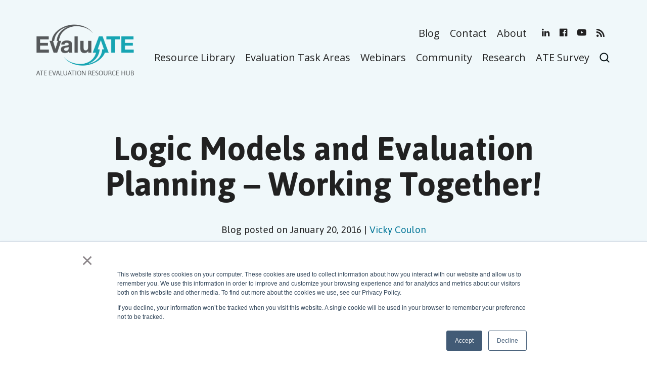

--- FILE ---
content_type: image/svg+xml
request_url: https://evalu-ate.org/wp-content/themes/evaluate/library/img/big-e.svg
body_size: 461
content:
<?xml version="1.0" encoding="UTF-8"?>
<svg width="449px" height="430px" viewBox="0 0 449 430" version="1.1" xmlns="http://www.w3.org/2000/svg" xmlns:xlink="http://www.w3.org/1999/xlink">
    <title>Group 6</title>
    <g id="Symbols" stroke="none" stroke-width="1" fill="none" fill-rule="evenodd" opacity="0.267717634">
        <g id="Final-Footer-Large" transform="translate(0.000000, -344.000000)" fill="#092A3D">
            <g id="Final-Footer" transform="translate(0.000000, 162.000000)">
                <g id="Group-6" transform="translate(0.852787, 182.000000)">
                    <path d="M0.269674495,201.494636 L25.6810774,273 L67.9440256,153.444399 L43.0197228,153.444399 C50.2667348,4.71932405 238.147213,1.12219163 238.147213,1.12219163 C38.346416,-14.1165693 7.12330847,130.488154 7.3942248,153.378997 C4.10790267,153.370132 1.64316107,153.363484 1.13686838e-13,153.359052 L0.269674495,201.494636 Z" id="Fill-1" style="mix-blend-mode: multiply;"></path>
                    <polygon id="Fill-4" style="mix-blend-mode: multiply;" points="134.147213 105 300.670846 105 300.670846 144.196036 183.122723 144.196036 183.122723 189.629297 291.006805 189.629297 291.006805 225.870858 183.122723 225.870858 183.122723 277.803964 303.147213 277.803964 303.147213 317 134.147213 317"></polygon>
                    <path d="M447.980789,275.684041 L405.491835,155.67908 L363.266746,275.618465 L388.171497,275.618465 C380.932137,424.673806 193.182381,428.280513 193.182381,428.280513 C392.772212,443.559833 423.955586,298.570233 423.691721,275.618465 L447.980789,275.684041 Z" id="Fill-6" style="mix-blend-mode: multiply;"></path>
                </g>
            </g>
        </g>
    </g>
</svg>